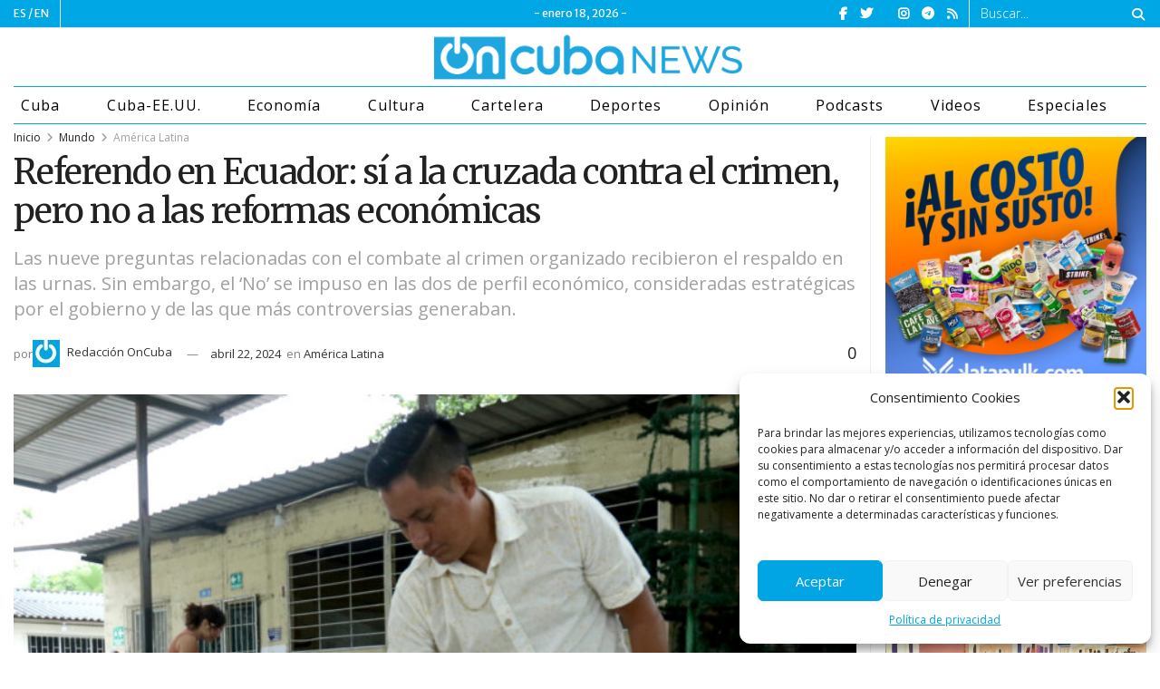

--- FILE ---
content_type: text/html; charset=utf-8
request_url: https://www.google.com/recaptcha/api2/anchor?ar=1&k=6LehXawpAAAAAEfCdhL0uVFB8rYvX45MsmxcpbzF&co=aHR0cHM6Ly9vbmN1YmFuZXdzLmNvbTo0NDM.&hl=en&v=PoyoqOPhxBO7pBk68S4YbpHZ&theme=light&size=normal&anchor-ms=20000&execute-ms=30000&cb=35zeapkkznhj
body_size: 49461
content:
<!DOCTYPE HTML><html dir="ltr" lang="en"><head><meta http-equiv="Content-Type" content="text/html; charset=UTF-8">
<meta http-equiv="X-UA-Compatible" content="IE=edge">
<title>reCAPTCHA</title>
<style type="text/css">
/* cyrillic-ext */
@font-face {
  font-family: 'Roboto';
  font-style: normal;
  font-weight: 400;
  font-stretch: 100%;
  src: url(//fonts.gstatic.com/s/roboto/v48/KFO7CnqEu92Fr1ME7kSn66aGLdTylUAMa3GUBHMdazTgWw.woff2) format('woff2');
  unicode-range: U+0460-052F, U+1C80-1C8A, U+20B4, U+2DE0-2DFF, U+A640-A69F, U+FE2E-FE2F;
}
/* cyrillic */
@font-face {
  font-family: 'Roboto';
  font-style: normal;
  font-weight: 400;
  font-stretch: 100%;
  src: url(//fonts.gstatic.com/s/roboto/v48/KFO7CnqEu92Fr1ME7kSn66aGLdTylUAMa3iUBHMdazTgWw.woff2) format('woff2');
  unicode-range: U+0301, U+0400-045F, U+0490-0491, U+04B0-04B1, U+2116;
}
/* greek-ext */
@font-face {
  font-family: 'Roboto';
  font-style: normal;
  font-weight: 400;
  font-stretch: 100%;
  src: url(//fonts.gstatic.com/s/roboto/v48/KFO7CnqEu92Fr1ME7kSn66aGLdTylUAMa3CUBHMdazTgWw.woff2) format('woff2');
  unicode-range: U+1F00-1FFF;
}
/* greek */
@font-face {
  font-family: 'Roboto';
  font-style: normal;
  font-weight: 400;
  font-stretch: 100%;
  src: url(//fonts.gstatic.com/s/roboto/v48/KFO7CnqEu92Fr1ME7kSn66aGLdTylUAMa3-UBHMdazTgWw.woff2) format('woff2');
  unicode-range: U+0370-0377, U+037A-037F, U+0384-038A, U+038C, U+038E-03A1, U+03A3-03FF;
}
/* math */
@font-face {
  font-family: 'Roboto';
  font-style: normal;
  font-weight: 400;
  font-stretch: 100%;
  src: url(//fonts.gstatic.com/s/roboto/v48/KFO7CnqEu92Fr1ME7kSn66aGLdTylUAMawCUBHMdazTgWw.woff2) format('woff2');
  unicode-range: U+0302-0303, U+0305, U+0307-0308, U+0310, U+0312, U+0315, U+031A, U+0326-0327, U+032C, U+032F-0330, U+0332-0333, U+0338, U+033A, U+0346, U+034D, U+0391-03A1, U+03A3-03A9, U+03B1-03C9, U+03D1, U+03D5-03D6, U+03F0-03F1, U+03F4-03F5, U+2016-2017, U+2034-2038, U+203C, U+2040, U+2043, U+2047, U+2050, U+2057, U+205F, U+2070-2071, U+2074-208E, U+2090-209C, U+20D0-20DC, U+20E1, U+20E5-20EF, U+2100-2112, U+2114-2115, U+2117-2121, U+2123-214F, U+2190, U+2192, U+2194-21AE, U+21B0-21E5, U+21F1-21F2, U+21F4-2211, U+2213-2214, U+2216-22FF, U+2308-230B, U+2310, U+2319, U+231C-2321, U+2336-237A, U+237C, U+2395, U+239B-23B7, U+23D0, U+23DC-23E1, U+2474-2475, U+25AF, U+25B3, U+25B7, U+25BD, U+25C1, U+25CA, U+25CC, U+25FB, U+266D-266F, U+27C0-27FF, U+2900-2AFF, U+2B0E-2B11, U+2B30-2B4C, U+2BFE, U+3030, U+FF5B, U+FF5D, U+1D400-1D7FF, U+1EE00-1EEFF;
}
/* symbols */
@font-face {
  font-family: 'Roboto';
  font-style: normal;
  font-weight: 400;
  font-stretch: 100%;
  src: url(//fonts.gstatic.com/s/roboto/v48/KFO7CnqEu92Fr1ME7kSn66aGLdTylUAMaxKUBHMdazTgWw.woff2) format('woff2');
  unicode-range: U+0001-000C, U+000E-001F, U+007F-009F, U+20DD-20E0, U+20E2-20E4, U+2150-218F, U+2190, U+2192, U+2194-2199, U+21AF, U+21E6-21F0, U+21F3, U+2218-2219, U+2299, U+22C4-22C6, U+2300-243F, U+2440-244A, U+2460-24FF, U+25A0-27BF, U+2800-28FF, U+2921-2922, U+2981, U+29BF, U+29EB, U+2B00-2BFF, U+4DC0-4DFF, U+FFF9-FFFB, U+10140-1018E, U+10190-1019C, U+101A0, U+101D0-101FD, U+102E0-102FB, U+10E60-10E7E, U+1D2C0-1D2D3, U+1D2E0-1D37F, U+1F000-1F0FF, U+1F100-1F1AD, U+1F1E6-1F1FF, U+1F30D-1F30F, U+1F315, U+1F31C, U+1F31E, U+1F320-1F32C, U+1F336, U+1F378, U+1F37D, U+1F382, U+1F393-1F39F, U+1F3A7-1F3A8, U+1F3AC-1F3AF, U+1F3C2, U+1F3C4-1F3C6, U+1F3CA-1F3CE, U+1F3D4-1F3E0, U+1F3ED, U+1F3F1-1F3F3, U+1F3F5-1F3F7, U+1F408, U+1F415, U+1F41F, U+1F426, U+1F43F, U+1F441-1F442, U+1F444, U+1F446-1F449, U+1F44C-1F44E, U+1F453, U+1F46A, U+1F47D, U+1F4A3, U+1F4B0, U+1F4B3, U+1F4B9, U+1F4BB, U+1F4BF, U+1F4C8-1F4CB, U+1F4D6, U+1F4DA, U+1F4DF, U+1F4E3-1F4E6, U+1F4EA-1F4ED, U+1F4F7, U+1F4F9-1F4FB, U+1F4FD-1F4FE, U+1F503, U+1F507-1F50B, U+1F50D, U+1F512-1F513, U+1F53E-1F54A, U+1F54F-1F5FA, U+1F610, U+1F650-1F67F, U+1F687, U+1F68D, U+1F691, U+1F694, U+1F698, U+1F6AD, U+1F6B2, U+1F6B9-1F6BA, U+1F6BC, U+1F6C6-1F6CF, U+1F6D3-1F6D7, U+1F6E0-1F6EA, U+1F6F0-1F6F3, U+1F6F7-1F6FC, U+1F700-1F7FF, U+1F800-1F80B, U+1F810-1F847, U+1F850-1F859, U+1F860-1F887, U+1F890-1F8AD, U+1F8B0-1F8BB, U+1F8C0-1F8C1, U+1F900-1F90B, U+1F93B, U+1F946, U+1F984, U+1F996, U+1F9E9, U+1FA00-1FA6F, U+1FA70-1FA7C, U+1FA80-1FA89, U+1FA8F-1FAC6, U+1FACE-1FADC, U+1FADF-1FAE9, U+1FAF0-1FAF8, U+1FB00-1FBFF;
}
/* vietnamese */
@font-face {
  font-family: 'Roboto';
  font-style: normal;
  font-weight: 400;
  font-stretch: 100%;
  src: url(//fonts.gstatic.com/s/roboto/v48/KFO7CnqEu92Fr1ME7kSn66aGLdTylUAMa3OUBHMdazTgWw.woff2) format('woff2');
  unicode-range: U+0102-0103, U+0110-0111, U+0128-0129, U+0168-0169, U+01A0-01A1, U+01AF-01B0, U+0300-0301, U+0303-0304, U+0308-0309, U+0323, U+0329, U+1EA0-1EF9, U+20AB;
}
/* latin-ext */
@font-face {
  font-family: 'Roboto';
  font-style: normal;
  font-weight: 400;
  font-stretch: 100%;
  src: url(//fonts.gstatic.com/s/roboto/v48/KFO7CnqEu92Fr1ME7kSn66aGLdTylUAMa3KUBHMdazTgWw.woff2) format('woff2');
  unicode-range: U+0100-02BA, U+02BD-02C5, U+02C7-02CC, U+02CE-02D7, U+02DD-02FF, U+0304, U+0308, U+0329, U+1D00-1DBF, U+1E00-1E9F, U+1EF2-1EFF, U+2020, U+20A0-20AB, U+20AD-20C0, U+2113, U+2C60-2C7F, U+A720-A7FF;
}
/* latin */
@font-face {
  font-family: 'Roboto';
  font-style: normal;
  font-weight: 400;
  font-stretch: 100%;
  src: url(//fonts.gstatic.com/s/roboto/v48/KFO7CnqEu92Fr1ME7kSn66aGLdTylUAMa3yUBHMdazQ.woff2) format('woff2');
  unicode-range: U+0000-00FF, U+0131, U+0152-0153, U+02BB-02BC, U+02C6, U+02DA, U+02DC, U+0304, U+0308, U+0329, U+2000-206F, U+20AC, U+2122, U+2191, U+2193, U+2212, U+2215, U+FEFF, U+FFFD;
}
/* cyrillic-ext */
@font-face {
  font-family: 'Roboto';
  font-style: normal;
  font-weight: 500;
  font-stretch: 100%;
  src: url(//fonts.gstatic.com/s/roboto/v48/KFO7CnqEu92Fr1ME7kSn66aGLdTylUAMa3GUBHMdazTgWw.woff2) format('woff2');
  unicode-range: U+0460-052F, U+1C80-1C8A, U+20B4, U+2DE0-2DFF, U+A640-A69F, U+FE2E-FE2F;
}
/* cyrillic */
@font-face {
  font-family: 'Roboto';
  font-style: normal;
  font-weight: 500;
  font-stretch: 100%;
  src: url(//fonts.gstatic.com/s/roboto/v48/KFO7CnqEu92Fr1ME7kSn66aGLdTylUAMa3iUBHMdazTgWw.woff2) format('woff2');
  unicode-range: U+0301, U+0400-045F, U+0490-0491, U+04B0-04B1, U+2116;
}
/* greek-ext */
@font-face {
  font-family: 'Roboto';
  font-style: normal;
  font-weight: 500;
  font-stretch: 100%;
  src: url(//fonts.gstatic.com/s/roboto/v48/KFO7CnqEu92Fr1ME7kSn66aGLdTylUAMa3CUBHMdazTgWw.woff2) format('woff2');
  unicode-range: U+1F00-1FFF;
}
/* greek */
@font-face {
  font-family: 'Roboto';
  font-style: normal;
  font-weight: 500;
  font-stretch: 100%;
  src: url(//fonts.gstatic.com/s/roboto/v48/KFO7CnqEu92Fr1ME7kSn66aGLdTylUAMa3-UBHMdazTgWw.woff2) format('woff2');
  unicode-range: U+0370-0377, U+037A-037F, U+0384-038A, U+038C, U+038E-03A1, U+03A3-03FF;
}
/* math */
@font-face {
  font-family: 'Roboto';
  font-style: normal;
  font-weight: 500;
  font-stretch: 100%;
  src: url(//fonts.gstatic.com/s/roboto/v48/KFO7CnqEu92Fr1ME7kSn66aGLdTylUAMawCUBHMdazTgWw.woff2) format('woff2');
  unicode-range: U+0302-0303, U+0305, U+0307-0308, U+0310, U+0312, U+0315, U+031A, U+0326-0327, U+032C, U+032F-0330, U+0332-0333, U+0338, U+033A, U+0346, U+034D, U+0391-03A1, U+03A3-03A9, U+03B1-03C9, U+03D1, U+03D5-03D6, U+03F0-03F1, U+03F4-03F5, U+2016-2017, U+2034-2038, U+203C, U+2040, U+2043, U+2047, U+2050, U+2057, U+205F, U+2070-2071, U+2074-208E, U+2090-209C, U+20D0-20DC, U+20E1, U+20E5-20EF, U+2100-2112, U+2114-2115, U+2117-2121, U+2123-214F, U+2190, U+2192, U+2194-21AE, U+21B0-21E5, U+21F1-21F2, U+21F4-2211, U+2213-2214, U+2216-22FF, U+2308-230B, U+2310, U+2319, U+231C-2321, U+2336-237A, U+237C, U+2395, U+239B-23B7, U+23D0, U+23DC-23E1, U+2474-2475, U+25AF, U+25B3, U+25B7, U+25BD, U+25C1, U+25CA, U+25CC, U+25FB, U+266D-266F, U+27C0-27FF, U+2900-2AFF, U+2B0E-2B11, U+2B30-2B4C, U+2BFE, U+3030, U+FF5B, U+FF5D, U+1D400-1D7FF, U+1EE00-1EEFF;
}
/* symbols */
@font-face {
  font-family: 'Roboto';
  font-style: normal;
  font-weight: 500;
  font-stretch: 100%;
  src: url(//fonts.gstatic.com/s/roboto/v48/KFO7CnqEu92Fr1ME7kSn66aGLdTylUAMaxKUBHMdazTgWw.woff2) format('woff2');
  unicode-range: U+0001-000C, U+000E-001F, U+007F-009F, U+20DD-20E0, U+20E2-20E4, U+2150-218F, U+2190, U+2192, U+2194-2199, U+21AF, U+21E6-21F0, U+21F3, U+2218-2219, U+2299, U+22C4-22C6, U+2300-243F, U+2440-244A, U+2460-24FF, U+25A0-27BF, U+2800-28FF, U+2921-2922, U+2981, U+29BF, U+29EB, U+2B00-2BFF, U+4DC0-4DFF, U+FFF9-FFFB, U+10140-1018E, U+10190-1019C, U+101A0, U+101D0-101FD, U+102E0-102FB, U+10E60-10E7E, U+1D2C0-1D2D3, U+1D2E0-1D37F, U+1F000-1F0FF, U+1F100-1F1AD, U+1F1E6-1F1FF, U+1F30D-1F30F, U+1F315, U+1F31C, U+1F31E, U+1F320-1F32C, U+1F336, U+1F378, U+1F37D, U+1F382, U+1F393-1F39F, U+1F3A7-1F3A8, U+1F3AC-1F3AF, U+1F3C2, U+1F3C4-1F3C6, U+1F3CA-1F3CE, U+1F3D4-1F3E0, U+1F3ED, U+1F3F1-1F3F3, U+1F3F5-1F3F7, U+1F408, U+1F415, U+1F41F, U+1F426, U+1F43F, U+1F441-1F442, U+1F444, U+1F446-1F449, U+1F44C-1F44E, U+1F453, U+1F46A, U+1F47D, U+1F4A3, U+1F4B0, U+1F4B3, U+1F4B9, U+1F4BB, U+1F4BF, U+1F4C8-1F4CB, U+1F4D6, U+1F4DA, U+1F4DF, U+1F4E3-1F4E6, U+1F4EA-1F4ED, U+1F4F7, U+1F4F9-1F4FB, U+1F4FD-1F4FE, U+1F503, U+1F507-1F50B, U+1F50D, U+1F512-1F513, U+1F53E-1F54A, U+1F54F-1F5FA, U+1F610, U+1F650-1F67F, U+1F687, U+1F68D, U+1F691, U+1F694, U+1F698, U+1F6AD, U+1F6B2, U+1F6B9-1F6BA, U+1F6BC, U+1F6C6-1F6CF, U+1F6D3-1F6D7, U+1F6E0-1F6EA, U+1F6F0-1F6F3, U+1F6F7-1F6FC, U+1F700-1F7FF, U+1F800-1F80B, U+1F810-1F847, U+1F850-1F859, U+1F860-1F887, U+1F890-1F8AD, U+1F8B0-1F8BB, U+1F8C0-1F8C1, U+1F900-1F90B, U+1F93B, U+1F946, U+1F984, U+1F996, U+1F9E9, U+1FA00-1FA6F, U+1FA70-1FA7C, U+1FA80-1FA89, U+1FA8F-1FAC6, U+1FACE-1FADC, U+1FADF-1FAE9, U+1FAF0-1FAF8, U+1FB00-1FBFF;
}
/* vietnamese */
@font-face {
  font-family: 'Roboto';
  font-style: normal;
  font-weight: 500;
  font-stretch: 100%;
  src: url(//fonts.gstatic.com/s/roboto/v48/KFO7CnqEu92Fr1ME7kSn66aGLdTylUAMa3OUBHMdazTgWw.woff2) format('woff2');
  unicode-range: U+0102-0103, U+0110-0111, U+0128-0129, U+0168-0169, U+01A0-01A1, U+01AF-01B0, U+0300-0301, U+0303-0304, U+0308-0309, U+0323, U+0329, U+1EA0-1EF9, U+20AB;
}
/* latin-ext */
@font-face {
  font-family: 'Roboto';
  font-style: normal;
  font-weight: 500;
  font-stretch: 100%;
  src: url(//fonts.gstatic.com/s/roboto/v48/KFO7CnqEu92Fr1ME7kSn66aGLdTylUAMa3KUBHMdazTgWw.woff2) format('woff2');
  unicode-range: U+0100-02BA, U+02BD-02C5, U+02C7-02CC, U+02CE-02D7, U+02DD-02FF, U+0304, U+0308, U+0329, U+1D00-1DBF, U+1E00-1E9F, U+1EF2-1EFF, U+2020, U+20A0-20AB, U+20AD-20C0, U+2113, U+2C60-2C7F, U+A720-A7FF;
}
/* latin */
@font-face {
  font-family: 'Roboto';
  font-style: normal;
  font-weight: 500;
  font-stretch: 100%;
  src: url(//fonts.gstatic.com/s/roboto/v48/KFO7CnqEu92Fr1ME7kSn66aGLdTylUAMa3yUBHMdazQ.woff2) format('woff2');
  unicode-range: U+0000-00FF, U+0131, U+0152-0153, U+02BB-02BC, U+02C6, U+02DA, U+02DC, U+0304, U+0308, U+0329, U+2000-206F, U+20AC, U+2122, U+2191, U+2193, U+2212, U+2215, U+FEFF, U+FFFD;
}
/* cyrillic-ext */
@font-face {
  font-family: 'Roboto';
  font-style: normal;
  font-weight: 900;
  font-stretch: 100%;
  src: url(//fonts.gstatic.com/s/roboto/v48/KFO7CnqEu92Fr1ME7kSn66aGLdTylUAMa3GUBHMdazTgWw.woff2) format('woff2');
  unicode-range: U+0460-052F, U+1C80-1C8A, U+20B4, U+2DE0-2DFF, U+A640-A69F, U+FE2E-FE2F;
}
/* cyrillic */
@font-face {
  font-family: 'Roboto';
  font-style: normal;
  font-weight: 900;
  font-stretch: 100%;
  src: url(//fonts.gstatic.com/s/roboto/v48/KFO7CnqEu92Fr1ME7kSn66aGLdTylUAMa3iUBHMdazTgWw.woff2) format('woff2');
  unicode-range: U+0301, U+0400-045F, U+0490-0491, U+04B0-04B1, U+2116;
}
/* greek-ext */
@font-face {
  font-family: 'Roboto';
  font-style: normal;
  font-weight: 900;
  font-stretch: 100%;
  src: url(//fonts.gstatic.com/s/roboto/v48/KFO7CnqEu92Fr1ME7kSn66aGLdTylUAMa3CUBHMdazTgWw.woff2) format('woff2');
  unicode-range: U+1F00-1FFF;
}
/* greek */
@font-face {
  font-family: 'Roboto';
  font-style: normal;
  font-weight: 900;
  font-stretch: 100%;
  src: url(//fonts.gstatic.com/s/roboto/v48/KFO7CnqEu92Fr1ME7kSn66aGLdTylUAMa3-UBHMdazTgWw.woff2) format('woff2');
  unicode-range: U+0370-0377, U+037A-037F, U+0384-038A, U+038C, U+038E-03A1, U+03A3-03FF;
}
/* math */
@font-face {
  font-family: 'Roboto';
  font-style: normal;
  font-weight: 900;
  font-stretch: 100%;
  src: url(//fonts.gstatic.com/s/roboto/v48/KFO7CnqEu92Fr1ME7kSn66aGLdTylUAMawCUBHMdazTgWw.woff2) format('woff2');
  unicode-range: U+0302-0303, U+0305, U+0307-0308, U+0310, U+0312, U+0315, U+031A, U+0326-0327, U+032C, U+032F-0330, U+0332-0333, U+0338, U+033A, U+0346, U+034D, U+0391-03A1, U+03A3-03A9, U+03B1-03C9, U+03D1, U+03D5-03D6, U+03F0-03F1, U+03F4-03F5, U+2016-2017, U+2034-2038, U+203C, U+2040, U+2043, U+2047, U+2050, U+2057, U+205F, U+2070-2071, U+2074-208E, U+2090-209C, U+20D0-20DC, U+20E1, U+20E5-20EF, U+2100-2112, U+2114-2115, U+2117-2121, U+2123-214F, U+2190, U+2192, U+2194-21AE, U+21B0-21E5, U+21F1-21F2, U+21F4-2211, U+2213-2214, U+2216-22FF, U+2308-230B, U+2310, U+2319, U+231C-2321, U+2336-237A, U+237C, U+2395, U+239B-23B7, U+23D0, U+23DC-23E1, U+2474-2475, U+25AF, U+25B3, U+25B7, U+25BD, U+25C1, U+25CA, U+25CC, U+25FB, U+266D-266F, U+27C0-27FF, U+2900-2AFF, U+2B0E-2B11, U+2B30-2B4C, U+2BFE, U+3030, U+FF5B, U+FF5D, U+1D400-1D7FF, U+1EE00-1EEFF;
}
/* symbols */
@font-face {
  font-family: 'Roboto';
  font-style: normal;
  font-weight: 900;
  font-stretch: 100%;
  src: url(//fonts.gstatic.com/s/roboto/v48/KFO7CnqEu92Fr1ME7kSn66aGLdTylUAMaxKUBHMdazTgWw.woff2) format('woff2');
  unicode-range: U+0001-000C, U+000E-001F, U+007F-009F, U+20DD-20E0, U+20E2-20E4, U+2150-218F, U+2190, U+2192, U+2194-2199, U+21AF, U+21E6-21F0, U+21F3, U+2218-2219, U+2299, U+22C4-22C6, U+2300-243F, U+2440-244A, U+2460-24FF, U+25A0-27BF, U+2800-28FF, U+2921-2922, U+2981, U+29BF, U+29EB, U+2B00-2BFF, U+4DC0-4DFF, U+FFF9-FFFB, U+10140-1018E, U+10190-1019C, U+101A0, U+101D0-101FD, U+102E0-102FB, U+10E60-10E7E, U+1D2C0-1D2D3, U+1D2E0-1D37F, U+1F000-1F0FF, U+1F100-1F1AD, U+1F1E6-1F1FF, U+1F30D-1F30F, U+1F315, U+1F31C, U+1F31E, U+1F320-1F32C, U+1F336, U+1F378, U+1F37D, U+1F382, U+1F393-1F39F, U+1F3A7-1F3A8, U+1F3AC-1F3AF, U+1F3C2, U+1F3C4-1F3C6, U+1F3CA-1F3CE, U+1F3D4-1F3E0, U+1F3ED, U+1F3F1-1F3F3, U+1F3F5-1F3F7, U+1F408, U+1F415, U+1F41F, U+1F426, U+1F43F, U+1F441-1F442, U+1F444, U+1F446-1F449, U+1F44C-1F44E, U+1F453, U+1F46A, U+1F47D, U+1F4A3, U+1F4B0, U+1F4B3, U+1F4B9, U+1F4BB, U+1F4BF, U+1F4C8-1F4CB, U+1F4D6, U+1F4DA, U+1F4DF, U+1F4E3-1F4E6, U+1F4EA-1F4ED, U+1F4F7, U+1F4F9-1F4FB, U+1F4FD-1F4FE, U+1F503, U+1F507-1F50B, U+1F50D, U+1F512-1F513, U+1F53E-1F54A, U+1F54F-1F5FA, U+1F610, U+1F650-1F67F, U+1F687, U+1F68D, U+1F691, U+1F694, U+1F698, U+1F6AD, U+1F6B2, U+1F6B9-1F6BA, U+1F6BC, U+1F6C6-1F6CF, U+1F6D3-1F6D7, U+1F6E0-1F6EA, U+1F6F0-1F6F3, U+1F6F7-1F6FC, U+1F700-1F7FF, U+1F800-1F80B, U+1F810-1F847, U+1F850-1F859, U+1F860-1F887, U+1F890-1F8AD, U+1F8B0-1F8BB, U+1F8C0-1F8C1, U+1F900-1F90B, U+1F93B, U+1F946, U+1F984, U+1F996, U+1F9E9, U+1FA00-1FA6F, U+1FA70-1FA7C, U+1FA80-1FA89, U+1FA8F-1FAC6, U+1FACE-1FADC, U+1FADF-1FAE9, U+1FAF0-1FAF8, U+1FB00-1FBFF;
}
/* vietnamese */
@font-face {
  font-family: 'Roboto';
  font-style: normal;
  font-weight: 900;
  font-stretch: 100%;
  src: url(//fonts.gstatic.com/s/roboto/v48/KFO7CnqEu92Fr1ME7kSn66aGLdTylUAMa3OUBHMdazTgWw.woff2) format('woff2');
  unicode-range: U+0102-0103, U+0110-0111, U+0128-0129, U+0168-0169, U+01A0-01A1, U+01AF-01B0, U+0300-0301, U+0303-0304, U+0308-0309, U+0323, U+0329, U+1EA0-1EF9, U+20AB;
}
/* latin-ext */
@font-face {
  font-family: 'Roboto';
  font-style: normal;
  font-weight: 900;
  font-stretch: 100%;
  src: url(//fonts.gstatic.com/s/roboto/v48/KFO7CnqEu92Fr1ME7kSn66aGLdTylUAMa3KUBHMdazTgWw.woff2) format('woff2');
  unicode-range: U+0100-02BA, U+02BD-02C5, U+02C7-02CC, U+02CE-02D7, U+02DD-02FF, U+0304, U+0308, U+0329, U+1D00-1DBF, U+1E00-1E9F, U+1EF2-1EFF, U+2020, U+20A0-20AB, U+20AD-20C0, U+2113, U+2C60-2C7F, U+A720-A7FF;
}
/* latin */
@font-face {
  font-family: 'Roboto';
  font-style: normal;
  font-weight: 900;
  font-stretch: 100%;
  src: url(//fonts.gstatic.com/s/roboto/v48/KFO7CnqEu92Fr1ME7kSn66aGLdTylUAMa3yUBHMdazQ.woff2) format('woff2');
  unicode-range: U+0000-00FF, U+0131, U+0152-0153, U+02BB-02BC, U+02C6, U+02DA, U+02DC, U+0304, U+0308, U+0329, U+2000-206F, U+20AC, U+2122, U+2191, U+2193, U+2212, U+2215, U+FEFF, U+FFFD;
}

</style>
<link rel="stylesheet" type="text/css" href="https://www.gstatic.com/recaptcha/releases/PoyoqOPhxBO7pBk68S4YbpHZ/styles__ltr.css">
<script nonce="01CM2wHRsGsftyp7Ax2MEg" type="text/javascript">window['__recaptcha_api'] = 'https://www.google.com/recaptcha/api2/';</script>
<script type="text/javascript" src="https://www.gstatic.com/recaptcha/releases/PoyoqOPhxBO7pBk68S4YbpHZ/recaptcha__en.js" nonce="01CM2wHRsGsftyp7Ax2MEg">
      
    </script></head>
<body><div id="rc-anchor-alert" class="rc-anchor-alert"></div>
<input type="hidden" id="recaptcha-token" value="[base64]">
<script type="text/javascript" nonce="01CM2wHRsGsftyp7Ax2MEg">
      recaptcha.anchor.Main.init("[\x22ainput\x22,[\x22bgdata\x22,\x22\x22,\[base64]/[base64]/bmV3IFpbdF0obVswXSk6Sz09Mj9uZXcgWlt0XShtWzBdLG1bMV0pOks9PTM/bmV3IFpbdF0obVswXSxtWzFdLG1bMl0pOks9PTQ/[base64]/[base64]/[base64]/[base64]/[base64]/[base64]/[base64]/[base64]/[base64]/[base64]/[base64]/[base64]/[base64]/[base64]\\u003d\\u003d\x22,\[base64]\x22,\x22wqrCh13CsCIiSwlswrwaFmEbwpbClsKDwqdYw7hOw6TDisK0wokcw5sSwoPDnQvCuhjCqsKYwqfDqC/CjmrDrcObwoMjwrt9woFXFcOwwo3DoBYwRcKiw7UkbcOvC8OrcsKpUA9vP8KLIMOdZ1keVnlsw7h0w4vDqmYnZcKYP1wHwrFwJlTCqhnDtsO6wq4swqDCvMKkwqvDo3LDrEQlwpIlS8Otw4x/w7nDhMOPJMKbw6XCsxkEw68aP8K2w7EuXW4Nw6LDn8KtHMONw6YwXizCocO0dsK7w7PCiMO7w7tyIsOXwqPCgcKia8K0VyjDusO/wpfCniLDnSvCiMK+wq3CgMOJR8OUwqnCh8OPfETCpnnDsSDDh8Oqwo9+wp/DjyQbw7hPwrpiAcKcwpzCiDfDp8KFAcKWKjJ6AsKOFTXCtsOQHQZpN8KRFsKDw5NIwq/[base64]/w5vCpcOkasKfwqXDsmjDsjrDjcO8UsKjDsK0OABnw6jDlGfDnsOECMOtU8K1IyUbQsOOSsOiehfDnSNhXsK4w4rDocOsw7HCnkccw64Nw6o/w5NiwpfClTbDrSMRw5vDoxXCn8O+QQI+w41Tw6YHwqUrN8KwwrwQH8KrwqfCisKFRMKqVRRDw6DCnMKbPBJSOG/[base64]/[base64]/Dri4wwrEAKsKmNnd6F8K6wpNidcOHw67Dl8OmCXLChMO6w7nCthDDocKLw5fDicKrwowSw6xKc3B8w5rCklpuWsKGw4/Cr8Ogb8OWw5zDk8KCwqVIVGpEEcK/ZMKlwqMAOsOuNcOOFMOQw7/DtxjCoE/Do8KIwrzCmMOdwrhGc8Onw5LDoloACg7ChSIaw4YHwpMAwqTCkFLCrcO7w7PDpBdzwqvCqcO7AQPCksOpwokBw6nCjz0two1KwrcPw6lpw6jDg8O2Y8OvwpIswr9/I8KrHcO+fCrDg1rDusOvb8KiSsOswrN9wqMyN8Olw4F6woxaw4JoX8Kaw4LDpcOne1lew7QYwp/[base64]/[base64]/wrbDimRawoYKJwtxw5UZw4nDucKQw5PDpy5Awq0KPMKmw4APLsKHwq/Co8KBR8Ksw5I+fmE4w5bDjsO3RRjDqcK8w6B9w4PDpHA9woNrQ8KPwoLCusK/[base64]/CmsK9Uyo4PynDhGlifcOYIcKiXFTCiMOMdFd4w5vDs8Ofw6rDgWfDsMKvdHQuwqV6wpvCm2rDvMKmw53Cp8KYwp3DoMKtw69/a8KXG0Viwp0AaGtHw6gWwojCo8Osw7NlL8K2UMKAX8KAAxnDlmvDuyt+w7vCiMOKPSthYDnDsBI8fErCrsKjHEvDrAzChmzCtHZew7NsT2zCjMOTbMOew6fCuMK6wobChkcsd8KNZQzDvMOkwq/CkTTCoV7CicO6VcOES8KEw4l6wqLCsxVNGXVgw61OwrpVCFdQfXB5w60Iw4dZw4nDh3YnGFbCocKCw7ldw7xFw6fCjMKWwoHDmcKeb8O6cA1Ww7ZGwq0QwrsTw78lwoDDnnzCllLClsOkw4ZMGmdgwq/[base64]/JMOTw5LCrTYZwpDCk3LDqH45CFTDu1Q1wqUHEsOVw6Ayw7JSwrA+w4Yaw5ZPHMKBw64PwpDDnxc+NwrCi8KaWcOWDMOcw6UkNsOsSQPCincVw6rCsBvDsXpjwpF1w4sxGz8VFgTChhbDtcOWWsOich/[base64]/dk7DvCjDlwnDtW3DsCnChMOWw7hQw6Fdw5XCtMOYwrnCmS1nw4oNXcKqwoLDjsOpwo7CiRA3QsKOW8K4w48yIifDr8OtwoY3M8KzUcOBGGDDpsKHw4xKOE9RQR3CjC/[base64]/PF/DksOUP8KBe8KtfcO7QMKTQMOyWiBSFcKcf8KyU2EKw6vDmRbCiFbDmznCk2zCglN6w5t3HsOCdSISwo/Cu3V2TmDDsQUMw7XCiU7DosKDwrjCvHsOw4XCqSEVwpjDvcOfwoHDq8KzDVPCkMK0FB8ewpsEwq5HwoLDpWbCsQnDqnxMQMKcw5gSL8KOwqY3WGnDiMOKbiV4N8KNw6TDqhrChBAcBFdXw5bCrcOwQ8KEw4VkwqNEwoQjw5sycsKEw4zDiMOtIA/DtsOnw4PCuMObNHvCksKGwqPCtmDDo3jDhcOTYgINasK8w6dkwo3DgHPDkcKdDcKBdzjDg2/DpsKGAcOFJmMVw6ARXsONwpEpJ8OQKhkNwqHCvcOBw6ddwoUcSVzDvXUMwpTDhcKXwoTDqMKDw6t/[base64]/CoMKVwpHChMOcIMOEwoMvLsOEwqPCgcOpw4cxO8OXVMKdc0bClsKWwqJ9wrp/[base64]/DosOLw4zCgAfDtMKQacKjWsKwwrZSwrQDwozDrQPCnyjCm8KEw5U4VTRmZsKSwonDn17CjMK/DCrDnCELwoTCosOtwpQewrfCisKQwqTDkTzDpW4mf3zCkgcNIMKWTsO/w7MST8KgaMOyWWI6w7bCssOUcB/[base64]/[base64]/CssOmw4XDqMOgIMKUVl7DvsKyZU04w6/DrznChsKIKMKnwpZww5PCjsOYw4F/[base64]/CusK5bE5aCnbCplzCosOuQ8KEYsKwCg7CisKZU8KkRsKkVMOtw4HDp3jDp3wvNcOJwpPCtkTDigtMw7TDqcOFw4DDq8OnKALDhMOJwrAQwoHCvMOzw4TCq2TDssKKw6/DlgDDtcOowqXComzCmcK/[base64]/Dg8KkAQzChVRAITbCi2XDjcKoA1LCi2UQwo/CrMOjw4TDjynDl3Zzw6fCpMObw7xmw4HChsKgZ8O6JMOcw4zCkcOrSjofLh/DncOYBsKyw5cNO8KGHmHDgMOPB8KkcjbDiVzCn8Oew5zCi2DClMK1IsO9w77DvgoZFW7CqC0uwpfDn8KJfMOLesKXGsOtwr7DunjCqcOvwrnCt8KWAmxkwpLCtcONwrPDjQUuQMKyw5nCvBJZwo/[base64]/DmsOAw4bDpMO+H2YBw4EuHjPDlmjDj8OdNsKywozDuzvDnMOJw69Lw7Q4wqxuwpR3w6nCpCZSw68yaxJUwpvDhcKgw5jDq8KlwrPCgMKdw541Gm0cFsOWwq0pdhQpEDIGMWbDpsOxwrsfJcOow4kjdMOHamjCvUPDkMKFwqHCpARDw6nDoBR6IcOKw5/DiXN+KMKeZy7DhMKtwqrCtMOlOcOxU8O5wrXCr0XDtCtqNRnDisKcVMK3w6jCuV/DrMKqw5tawqzCl23CpmfClsOaXcO6w6M+VMOcw7DDv8KKw79Xw7XCuljDsFkyUiFiBEkwYsOJU3bCjSHDiMOFwqjDnsO2w6YOw67DtCI1wqRkwpTDqcKySyUxI8KJWsKBH8KOwpXDm8Kdw77CuWLClT1rFMKvFcK0V8ODGMOpwpzChi4Swo3DkEI4wqxuw54yw5/DhcKkwr3Dj0vCqlrDmcOeFzbDhD7ChcOOI2FawrNqw5nCoMOuw6VDWBfCkMOfBGNTEV0TKcOwwpN0wo99Ih4Gw7J0wq3ChcOnw7rDisOUwpdMS8OewpcCwrDCu8KDw5AkTMKodgbCj8KVwpJ5dsOCw6zCqsO/LsKRwrtVwqtIwqlyw4fDssKBw5t5w6jCjmLCjWR6w4DCuXDCtxk8CizCoSLDg8O+w4bDqinCqMKrwpLCvmXDj8K6c8KIw43Dj8OPOQs9wpbDuMOodn7DrkUyw4/DgQQgwoQtcC7CqT1nw7VOFQbDvRHDl1PCsBtPIkQ0MsO9w5VQIMKgFzDDicO0wpDDo8OXSsOvN8K5wqrCnj/Dj8OANjcOwrHCrALDpsKyT8OIAsOHwrHDrMODLsOJw6/DgsOsMsKUw4nCgMONwoLCvcOZADcaw6LDrDzDl8KCw45bbcKhw61XYcOzBMOWHS/CtsOfRMOyaMKswpsRQsKRwqTDnG8mwpUXFW0wCsOzSAvCokc5L8ODQ8K7w6rDiAHCp23DiUw1w4TCv0c3wqDCsTorFRnDpsKPw6Akw5dtFDjClGdcwpXCqXAOFmfDvMO/w7/Dmm1iZsKKw4MWw5/CnMKDwojDtMOKOcKRwrkFesOvUsKDTcKZA2sOwo3Cl8K/PMKdWgJdJsOrGnPDq8Oyw5ZldifDklvCswDCv8OHw7nCsxzCmg7CocOQwqkNw7xEwrYBwpfDp8KrwrnDoWFQw454cS7DmMKbwod3eU0eZkd8TCXDkMKTTAg4JBlmTsO0HMOyIcKeWR/[base64]/CljjCrsOXwpJADHlQwqchUELChBbCtcKncRoEwoDDsEd+MlM+Kh8wYU/DrRViwoIBw5ZEcsOEw7ArL8KYXMKOw5d8w4gBIA1mw7vDmG5Mw6BbIMO7w7QSwobDuVDCkT8mdMOsw5Bqwp5UQsKbwoHDkmzDp1DDlsOMw4/Du39rYT5qwpHDhSEww43Csx/CiEXCtxF+wpZedsORw64LwoIHw6ciO8O6w4vChsKDwptYbEvCgcOXITZfGcK7UsK/Il7Dp8KkCcKCCCosJcKqSSDCsMOyw53Du8OCKybDsMOLw6TDjcKRMB8mwp7CnErCmnRvw4EnHcKuw7siw6EPUsKPw5TCrgnClScVwoTCqMOWRg3DjcOJw6k2PsOtPBPDjAjDjcOWw4PDvzrCo8ONRQLDnWfDjAN/L8K4w6sXwrEKw7gkw5giwrp6PiJICwERW8O1wr/DiMKzewnCjmDCtsKlw6xIw67CqMKxARnCvVhzXMOHL8OsFi/CtgIWPcKpDh/Cr0fDlXkrwqFmVXjDoSdmw506fgfCq3PDhcKwZCzDkmrDuGDDu8OLFmguCzdnw7Vsw5MQwql/[base64]/Dp8KsbTo8I8OPPcKow53Cp1TDv8OmF8Omw4lFwpXCn8Kdw6fCoFTDrHbDhsOow4HCjnPCvVbCiMKrw6c+w7k5w71GCDE1w4zCgsKswosMwqHDp8KhXMOlwpwWAMOCw6M1FFbCgFd6w5p/[base64]/[base64]/DrMKlwojChVLDscK8w7jDnWbDocO4w7bCrgsBw6U6w4hCw48VWHc9G8KIwrAqwrrDjMK8wqrDq8K0QQnCjcK3ficNQsOne8O9DcKKw7tgTcKOwokEUgTDn8Khw7HCqmcPw5fDpCLDmirCmxovPGJRwqTCmm3CosK9AMO9w48/U8O4P8OUw4DCu2lCFVkPNcOgw7sVwptLwoh5w7rDhyXCl8Okw4MWw7DCuxsaw7UwLcORA2zDv8Kow6XDtx7Ch8KFwo3CkTpRw5pKwqsVwoRVw686LsOcMkTDvkXDusOnIHrClcKFwqbCuMOwIw9Vw6DDrytPSw/Dq2HDvXoOwqtMwobDuMOeBw9Awr4XSsOXHzPDj11BM8KdwoPDjg/Ci8KJwo4IZzrDtVRZQCjCqnYSw5HDhzd3w5XCq8K4Q23Cu8OPw7rDtQ9cCHgbwp58HV7CtTIfwrHDkcKAwqjDjzXCqsOca1fClEzCgmFjDFoTw7ILScOSCMKDw6/DuS7DnHPDv3RQUSE/wpUhUsKowoZlw5EBQHVtEMOTP3bDo8OPQXMowo7DuEPCm0/DnxjCg1h1ZEINw7YRw4/[base64]/Do8OCWEszSMKOwrnCn3drwo3DgsOKwrXDnsKQOTHCrEIZdzVMKS7Cm3HDilnDqgFlw7dKw4nDisOban83w5fDqcOdw4IofHjCnsK/UMOoEMOrMsK4wpViG0M5wox3w6zDnBzDr8KEc8OXwrzDtcKXwo7CjQ18NH1yw4xTIMKSw7k2ISfDvALCnsOow5jDn8Kqw5fCmcOkDlrDqcKawp/CkljDu8OgHmrCm8OAwoDDkl7CszsTwps/[base64]/DgCnDsUTCpMKjw75vwrYWbsKawrrDqsO5DsO6ZMKowrTCjnYuwpMWDyETw6w9wrYOwq8rSy4FwobDhCsPJsKnwodGwrjDigbCsRpidWbDh3zCvsOPwqBdwqDCsjHDt8OWwonCgcKKRg4IwqLCjsKiSsOXw5zChDTCqyzDicKKw43DmsK7DkjDljvCo2/DjMKAHMO/ehlOUUoGwrnCjghAwr/Dl8ORYMOkw4PDslN6w5tWdcKJwqsAOykQAivClkPCmEMyY8Oiw6tjQsO0wp0oVwPClykhw47DqsKuCMKhVcK/B8OGwrTCoMO+w45gwp1iY8OUMmbDmFV2w5fDsCnDii8Pw4QbMsKvwpFEwqHDscO+woZ3QhkuwpXCsMOfKVTCp8KSZ8Kpw749w5A+UcOfX8OVBcKvw74Gf8O1Xh/CiyAKVHV4w4PDtTVewoHDs8KaRcKzX8OLw7HDoMOUPV/Dr8OBOyRqw4/CmsK1b8KbeizDl8KdZ3DDvMKPwqw+wpA3wpbDqcK1ckEqJMOacHDCqklAXsK6TyjDsMOUwq5EOBbCnH/DqVrCvS/CqQAmwoEHwpbCgyLDvgRZUcO2RQwbwr/CgsKcOHbCshLCvcOCw6c6wqQOw6wXQQ/CqWDCjsKZw45twqY8Z1t4w48Gf8OjXsOsWMOpwqt2w7fDgCEnw6bCj8OyYxrCrMO1w5h4wpHDjcKiC8OBdn/ChgPDmBnCn0TCtVrDmVtOwoxkwqjDl8OHwrYLwoU3bsOGJDgYw7LDssOSw5XCojF4w74Vw5HCi8Olw4J/bwLCmcK7bMOzw4EKw5PCjcKWNMKwAFN/[base64]/D8K8VsOoesKuw7kGWsKNMC8bO8OmHynDkMOHw4tfIsOmPwbDlsKOwp7DjcKwwrhjd3N2ExAYwq/CpDkbwqsCaFHDljjDmMKpEcOFw4jDlThLbmXCv3zDhmvDi8OPMsK1w4TCuyfCp37Co8KISm8qYcKBJ8KhSkY4ET1nwqbCuWFdw5XCoMONwoIXw6HCh8Kmw7oNEXQSMsOuw7TDrBI6F8O/WW0kCS4jw71ICcK2wqrDvz5DPktxF8Odwq0SwqQTwoPCgcOLw7UAVsKEdcOcATTDjMOEw4Z1eMK/LTZKS8OTDyvDswwpw4s8D8O/RsO0wrxERAxOasKMHlTDoDJ0QXHCiFrCqBo3SMO8w4jCnsKXcQAywqIRwoBlw5l9exYUwo0wwq/CvSDDs8O1PU0TMMOMPR0Jwo4le1IhFwZFaAtZKcK5T8O4YcOaHR/CvwrDqVZGwqQSCywrwqzDvcKzw7jDucKIV0DDnyBbwppZw4F4UMKDTW7DvE82b8O3CMK4w4nDvMKcCnxPMsO4B0J9w4vCr1gpP1BWZG5xY1MDRsK8c8KqwoEJNcO+D8OCHsKPA8O2DMOmZMKLM8KZw4gswoc/YsOyw4Zodg4eAXl7IcKrYDBRU2NqwofDkcOmw499w70/w6UYwrJTGiN+d13DqsKXw70+WWzCjMO8RMO9w7PDnMO4WMKxQx7CjxbCnw0SwoXCtsOydy/Cu8O+ZcKtwoEuw6XDhSETw6ltK2IMw7rDp2PCrcOYEMOAw6/DoMOBwoXCiBLDh8KedsOcwpEfwpDDoMKjw7zCm8KqYcKCXHRwS8KxOCnDr0nDmsKkMcO1wrTDlMO6IwY0woLDnMOIwqoGw5vClhnDjcOFw47Dk8OEw5fDrcKgwp0WC3lvBC3DiW8Aw4QmwrFxKlQDY0rDhcKAw6DDo33CqcOWDAzChzvCnsK/NMOWUWPCgcOlCcKAwqBCK19nRMKSwrBzw5nCtBBewp/ChMKcH8KWwq8ww6MfDsOPDA/Di8K0PMKbZiJzwpzCjcONLsKew5QHwpl4UD9Cw47DiAgZF8K/D8KHT0UZw6sSw6LCk8OAIsOKw4BGHsOGKMKdcBV4wobDmsKVB8KbJsKJVMOMScOzYMKzEX8AOsKxwoICw6rDncK1w65VfSTCqMOXw4PCnDFXECI8wpDDgG4Cw5fDjkbDlMKEwqYZcyXCusK/KRrDlcOERVHClTjCo0RgTcO7wpLDo8KNwq0OKcKoeMOiw483w5TDnX5lWcKSWsOBTykJw5fDkXdUwqs9J8KefMOMREnDqGdyT8OSw7bCojLCrsOLRsKKXnI2I281w7V5CwXDr2MJw7PDoVnCt2Z7FDXDhibDlMOlw4Ubwp/[base64]/DqWHDk14Zw4grwr/Dq8KEw7zCsB0OZMKxwqzDk8KmQcKRwqHDgsKEw6/[base64]/Cthl6wqwJw6VRLmkRfMONBMOLbMK/ScOiwqZBw43CkcOCI0bCkWdkwogOFcKPw77DmHpfUDLDmSfDlh92w6TDm0sfY8OuZ2fCjkDDtyJIMGrCu8OtwpEEesKpGsO/wrwjwr8MwpJgCH9owpjDj8K5w7XCimhcwofDtE8UBx59OcOMwr3CqGDDsQwxwrHDiggKRVE3PMO8G1fCrcKew5vDu8KlelPDmA9tCsK1wrgjVVbCtMKzwqZ9IUl0TMOyw4bCmgLCsMOswqUkYwLCvmZjw7RawpgdAcOlBC/DrlHDnMOiw6Mhwp93CU/DisKvYUzCpcOmw73CisKnZzRGPMKPwrXDgG8NeBQCwo4SIzfDhX/[base64]/CmMKSw694IC7DocKQX8OUDQ/Cm8Kqw4TCqj0cw4TDglYkw53CpQI7w5jCuMKrwrVew4I3wpbDjsKrQsOpwrDDtAlDwoxowp9+wp/CqsKjw6lKw6phNcK9MhzDh3fDhMOKw4M8w44+w6sXw5QxTVsGBcOrC8OZwpgENBzDkC/DhcOAXn0yCsKjGHZaw5ovw7nCi8Ocw6TCu8KRIMKCXMOVSFXDp8KqLsKuw6nDnsO5BMOywpvDh3zDo33DjTzDrSgZdcK1BcOdQTPDk8KjAlIjw6zCnzjCtk0JwoTCpsK8w7Y4wr/CmMOSD8KYGMK+LsOUwpsKJC3Cu3caT1/[base64]/Cl8OjFlDDgjBVNlAHcl7CnT9zchk8ByUvScKiHGjDm8OLEsKNwpvDk8O7fEdkZSbCicKCVcKLw6jDjm3DuV7Cv8O7worChAd0JsKDwp/CogXCnWXChsKjwpbDosOqbEl5GEnDtVc3NCB8C8OFwrLCuFRwNBU5RDDCpcOMT8OvUsOWG8KOGsOHwrFoNQ3Dh8OEAknDv8Kbw50pNMOdw6lLwrLCi0t1wrHDpEAAEMOoVcOlcsOWXWTCl2DDnwt0wqjDuzfCoUZ8RGnDg8KQG8O6Qz/Dgm9VHcK7wqsxcUPCj3Fmw6p9wr3Dn8O/wrAkSDnCuELDvjoOwprDlWw/[base64]/RyQYw5/Cp3VFw63DtsKgwr1OwrI7wqfCqh3CocOOZcKrwq8pbj8EEMO1wq0Qw47Cm8O8wpBxD8K3G8O3HmzDqMKOw5/DoAzCo8K/VcOZWcOmLWlKYBwrwpx2w7tMw4/[base64]/DvcOBwovCpMOhFMOwacOhbcKkw7zDj17CviHDr8O/NsKhPBrCqStDBsOtwp9hNcO/wq0JPcK/w7xQwplyM8OxwrPDj8KcVzgrw7XDicKmITTDl0PChcOmJBPDvxgYC3d1w7jCs13ChDnDtgU7WF/DgRHCmURCSzIuw6zDm8ObeB/[base64]/[base64]/CtAhnN8Ocw5gpSBrCk8KoFmshwpEhBMOPagBsVMKnwqJlRsKMw4bDqkvCscKMwqkGw4d2CcOww4B/cl4eeyZaw6wWIBXDnlAgw47DmMKvXn8HQMKYK8KEEiZ7wq/CoVJFbDlJAMObwrvCrU0IwqxGwqdHPEHClU3CicK7bcK7wrTDksKEwoDDk8OPaxfCpMKUEDLCocO/w7FKwo3DkMKnwoR9TcOrw55JwpIswp/DvFElwqhGUMOww4IpDMOHw6LChcKEw4QTwpzDqcOZbcKRw4tLwrvCtC0DAcOcw48yw4PCjXvCkEfDhjkUwq1sb3XCkkXDpRsLwo3DgMOXSgd9w7J3I0fCmcO0w5/CmATDhADDozTCkMOlwopnw4U/w5jChnfCocK8WMKcw5Qeempzw6AMwo0Kb1FzRcKPw4YYwoTDlDcdwprCmz3CuXDCoDJjwovCvcKSw4/ChDUvwqJCw7oyGsOvwqPDl8OCwrvCv8K7QmIHwqHCpcKxcjLDv8Oyw4EVwrzDl8KUw4kVSULDlsKDF1TCocKowp5AalJ/w4tSesOXwobClsKWL0Myw5AheMO7wpl7J3tww7A2NH3DvMO3ODzDkCl3dcO3wpfDtcKhw4/CusKjw4BEw5bDgcKUwqRMw4nDtMOmwoDCvsKxYRYkwpnCs8Oxw5DCmC0SPSdLw5HDnsOSO3HDsiDDh8O1SmLCuMOeYcK4wpTDucOSw4fCrcKZwoVlw7AjwrF9w7/DuFHCj1jDom7DgMKYw53DjjZ8wqtCS8K6J8KSOMOVwqfCm8KrXcOkwqt/cXwnPsOmCsKRwq0rwrYcZsK7woZYaQ0Ewo1XcsKxw68Vw63Dq0A8ZR3DpMOcwoLCvsO7DiPChMO3wrcqwrE9wrhvOMO9MG5dOcOZMcKuBcOSdxXCsm0Ow4zDgmoAw45swq4yw77CvkwQMsO5w4fDiVU/w5fChWXClMKaOGjDgMKzK0AiWHs3X8K8w6bDhCDCvMOkw5HCoUzCg8OsF3LDvxURw79fw7U2wqDCiMKMw5sCFsOPGgzCkDPDuSbCtjHCmkUbw6LCisKTGAJNwrAtTcKuwpVuS8OffUpBF8O+DcOTa8OKwr7Cpz/Cs1pgGMOEFhjCucKLwr3DoGg5wpxIOMODEMO8w5XDgBh8w6/Doy5Zw6rCm8KBwq/[base64]/wqfCmGfCpifCqCVPwqjDt8KTw6h2Ekgjw43CtAHDqMKXC2MMw6tiT8ODw6Uqwo4vw5rDsmHDnkpkw7cWwpU0w4nDq8Omwq/Dg8KAw4kqc8KTwrPCg3/Do8KSCnPCsC/Cl8ONBl3ClcO4XVjCjsOdwpE1LA4FwrbDokwfCcOPZsOdwoDCtADCmcKhUsOdwp/DgldIBwfDhSXDjcKtwoxxwq7CosOrwrrDlBrDlsKFw5TCqzQUwqLCvCnCl8KJADpCLDDDqsO/cw/[base64]/DkCDDqsO9wrInwr46wrxhw7gdw6jDnsOlwqDDvcOENcKAwpREw6/DvHpdbsOHGMOLw5bDtcK/wpvDvsKsfsKFw57CrDZQwpNswo5NVDrDn3vCiz1Mdi0Iw79DF8OjM8Kww5F0EcKCbsOkP1sdw5vCh8K+w7TDjGXDoxfDpVBew59Rwpl6wo3Cji1awp7ClggpHMKawrpxworCq8KZwp4Two8jA8K/X1LCm3R8F8K/AToPwoPCp8OfQ8OTDH0ww5d5RsKQJsK6w5pqw5jCgsODXScww6M2w6PChDHCm8OcVMK+HxHDgcOQwqh2w6syw4HDl27DgGV4w7IvJgbDs2MXOMOowpDDu0oxwq/CjMOBbmUiw43CncO/w4XDnMOmCABIwr0iwqrCjT4RYBLDmx3CtsOswobCuh5JDcOZHcOqwqTDrXvCuH7CmMKtPHwBw6gmM2rDgcOpesOHw7fDi2LCssK6w6AMHV9Cw6TCssOnw7MXwoHDvELCnS/[base64]/w69Rw5NBw4fDu8KZw41EwoXCjsOuw4/CiWdWTCfCg8K5w7HDhEV9w4RZw6HClx1UwrDCohDDhsKzw65xw7nCrsOtwpUgVcOoJ8O9wqDDiMKzwpdrdToWwotWw6nChiXCihghQCNOEnbCvMKVe8K9wqZZIcOOSsKHZzcXSMOcdkYgwr5DwoYWf8KtCMOlw73CnSbDoEkJMsKAwp/[base64]/DpDUhwo3CkwIMQMK/AX1rc8KuwoDDlMOuw6TDgV0TRsK+F8KYZcOfw5EBJ8KBRMKXwqzDkmLCj8Ofwogcwr/CjSABJlDCkMKVwql8GUEHw5ZnwrcDccKLw7zCsU8Sw7A+DxHDnMKMw5ljw6TDpMKzbcKmZShOCAtNVcOywq/Cr8K2BTBMw6Nbw7rCssOww7cLw5PDsC8Kw4rCuX/CqVrCqMOywr8Ew6LCjMKFwopbw6fDncOlwqvDkcOKXMKoGVrDi1l1wo7CmMKQw5Nfwr/DhMOHw5EnHSbDkMOzw4tXwq5wwpLCqyxuw6Newr7DrkZVwrpELEPCusKqw4MsE04DwqHCpMKrEHZ5NMKFw7Mzw49EfSZAbcOFw7ZXYEZ4ZWwBwqVtAMOxw6JXw4IXw7fCuMKVwp56PcKsEW/Dv8OWw57Cm8KMw4ZlPcO3Q8Ozw4fCnRkxBsKLw6/DvMK7wrIqwrfDtng/f8KnTm8OGsOEw4UzMcOgQMKNPVvCoS5/NcK0WAXDlcOyFQ7ChMKCw53DvMKrFsO4wqHDh0PClMO4w5DDoATDvG7CvsOaKsKZw6d7ZRZTwpY0LwM8w7bDgsKSwp7DscOcwpDDpcKuwr1LfMOTw5TCkcK/w5o6TwnDnGdrEX8iwpw0w7oZw7LCgE7DsTgoT1DDqcO/fW/DiAXDrcK4MzHCtcKcw4/Cq8KIJkZWACN8ZMK7w6kPQD/CrXlfw6/Djlpww6cKwoLDiMOYEsO8w4PDg8KQBUrCpcOnBsKyw6VAwrfDvcKoNWnDvU83w6rDskgtZcKmSUdCwozCu8Kmw4vDtMKKGXLDtjUZdsOFH8K1N8OQw5x/WG/DpsKLwqfDhMO6wqHChcOQw4suOsKawqHDp8KwZjvCs8KkVcOxw5YmwqrClsOUw7dgKcOZHsK8wp4mw6vCqsKEWiXDpMKtwqjCvkYNwqo3ecKYwoJhdX/DiMK5CGZgw5rCl25EwqvDnnjCkxHDlD7CsThSwo/Dj8Kbwo/[base64]/Ch8KRVwJ2w4fCp8KiMwxWTMOhWcKWaHrCtDQ0wp/DkcOYwowHDSDDtMKBHsKNE17CmQ3DtsKUQE1TIz7DocK8wqoPw58pG8K+R8OjwrnCn8O3QFtiwpZQWMO1LMKmw7XCuUBGa8KdwppxOA4PLMO3wpzCmU/DrsOjw6TCrsKRw6rCpcOgD8KBXHcjWEzDvMKDw4AFP8Ovw5XCjEXCt8OFw4XCqMKiw5zDtMKbw4vCrMK4woMww5hrwpLCrMKOISbDr8KYNANQw7ggOBIrw5LDkFTCm2rDiMKmw4YqWXDCnnFww5PCgwHDscKzRsKQZ8KodzjCosKBUXLCmGEZUMK/[base64]/DvFnDkWvDn8K7w7Yiw5TDh8Olw797Ai3CiQjDlDdPw7AmX2vCrFbClcO/[base64]/wpQRBVrCoCNPwqt9wpg0MMOOcsOAwokkw4Ryw6JMw4RiLlbCrgrCojvCs30twpLDksK7ZsKFwozDs8K6w6HDqcKzwoDCtsKww7LDt8KbFXdrKG1jwo7DjUk+bcOeG8K/[base64]/wq1gUCd2QcK8w45uQ8Oow53CosOZwqQZLWvDp8OLE8Kywp/[base64]/CoMO8Dgpyw6TDrsKrwq8pw45aw7rCnk40w585CmlAw7DDvMOawoDCs2jChjN/e8OmP8ODwpfDtsO2wqUhBV1dfh4facOdTMOdasOZV1LDlcKHOsOkJMKow4XDhkfCoF06Wxxjw4jDjcKNSAjCr8Kecx3CqMK6ECXDlzjCglTDp1HDocKsw78sw4zCq3Zfa0nDqcOKVsKxwpFtKXHCi8OrST9ZwoB5LCYpPH8cw6/Cp8OKwpJ1wqjCm8OjL8KYIMKkeXDDiMK9EcKePMO3w50jaw/DsMK4AcO9IsOrw7FlNGphwqXDmgomCcODwobDrsKpwqxqw5PDjzxDKR5NMsK9G8Kcw74ZwqBwecKra1Z2wqTCv1DDqXHCjsK8w7LCi8Kiw4Yaw7xGGsO4w4jCvcK/RWvCkxdGwrXDmndaw50TcsOzfMKQAysvw6ZWUsO/[base64]/Cq3/CsmrCngPDiSjCpcOiwrQrwqHCscKcwrtMwpFXwrRpwpAAw7jDk8OUKBrDuhDCliDCgMOKZcOhXsKTFcOFaMOoC8KFLVgjQhPCksO5EMOewqYiMQQ1JsOuwrkfMMOoNcORF8K6wpfDkcO7wpAvfcKUEiLCtWbDuE3Cn3/ColRFwoAMQn0fUcKjwr/[base64]/CisOrw6LDtWnDncO3wpzCtHDDhcKyWsOlKF/CgirDkXjDiMOJJngYwpfDkcOWw4lBEicdwoPCsVvDlsKJXRzCh8ODwqrCmsKrwrHCnMKHwpAJwqnChH7ChwXCjWDDr8KGFBfDk8KvIsOPV8OiOw53w4DCsRjDgyshw47Cl8O0wrEML8KuByR3JMKcw5M0w73CssOQBMKDO0UmwoTDl3DCrWcyFmTDt8KZw41ww5Vdwr/CmlLCjsOpe8OVwqcnLsKkP8Kqw6TCp048NMO/[base64]/Dj8OzRTQjKxhBw6BAa2Mfw5gXw6wWZ0PCnsKhw55DwpAOVG/DgcOYSRLDnho6wrLDmcKAYxLCvj0gw7DCpsKvw4LDvsKkwqkgwr5PIG4HB8Oow5XDl0zCl1xPQnDDu8OpeMOUwp3DksKuw4nCg8KHw5XDiR16wo9UI8K/RMO8w7PChHk9wo8aSsKCBcOvw73Do8OKwrpzOMOUwo80BcKCIBBGw6zCq8O7wqnDuh4jbUV7EMKzwpLCvmV5w589QMK2wrZuXcKcw5rDvmEXwqIewq0jwqQLwrnCkWvDn8KSEQPCvmHDtcOYF13CksK7ZB3Cv8O3d0ZVw6jCtmHDmsKKc8KAS1XCmcOUw4TDrMK7w5/DiXQlLnMDY8OxJlMIwrBFXsOgwp1sdk10wprCiiAXKxhOw7XDuMOdM8OQw44Vw7BYw5FiwrzDsVZFGDpzDjVtJkfCvcOuAQsBJGrDjkXDuj/DuMO4E1xIOmAPR8K7wobDpHIOJBIUw4HCocOGEsOnw70GTsO9JEQ1OFfChMKOVizCrRtBTMKOw5XCtsKANMKKKsOjLi/[base64]/C8OpAmzDkcK2WTBPUn8lf8O+Pj82w79zXcKBw4Z0w4vDmFAVwrLCrMKsw4/Dq8OLK8KoKxR4ZUkySQnCu8O4I20LB8KZd0TDs8KBw7zDrTYYw5rCjsOSbHUAwpQwGMKcXcK5djHClMK4wr5uDV/[base64]/CqcO8JcOMXMKzw5PCokVrHcK1aBDDrEXDsHHDpkMpw4oFKHzDhMKvwoPDicKiJMKBJsK/[base64]/[base64]/Dg8OjTRvDssOywoYMwrJySVtEBsK8cQxYw7PCk8OvQRoOakYEO8KxQsOZHi/[base64]/Dr8KSOyAUeT8XX8OWWcKKQsK2woEbHV/ChF/DqQHCgsOfwoZxHgzDmsKdwpTChMKVwovCqcObw5VvfsKmYgtMwqHDiMKzaS/DrWxBMMO1e1XDp8OMwpE6CMK7wrhDw7XDssOMOgwbw5fCpsKXGkE8w5TDjlrDp0/Ds8OFPMOpOjEYw5/DqybDmDvDpjpFw61UFMObwrXDnjJhwqhgwpUfS8OowqksHzzDg2HDlMKgwrNXL8KQw6p6w6p5wpRgw7dNwqcLw4/Ci8K0PVjCm0xIw7Y2wqfDgF7Dj0lFw7xKw74hw5Y2w4TDgxs5L8KYZsOrw4XCicOZw7BvwoXDtsOuw4nDlHgtwqcCw7jDtCzCkGzDlxzCim/CiMOww5nDhsOLS1Bswp0Dwr/DomLCjMO/wr7DsF90G0TDhMOEY2wPJsKAZCI2woXDpRnCt8KHD2nCi8O5JcObw7zDiMO4wpnDvcKyw6jCjEpbw7gSIcKQwpEQwqt4w5jCnjbDgMOCLz/CqcOMbG/DgcOKeyFVJsOtZMKxwqXCs8Otw77Du0EVDlDCq8KMwqZ5wpnDthnCosK8w4/DtcOrwqEQw5bDo8KYYRzDiiFOKGLDlxJcwokDHg7DlQ3Cj8KIOzHDsMKPwqoJDyEEDsOSKsOKwo7DrcK1w7DCi3UkFUrCisOHeMKZwq4JOCHCocKew6jDnwcXBzPDssOKBcKwwoDCmXJIwpsaw53CtsOvWMOaw7nCq2bDhhclw7jDpzhtwp/ChsKTwpnCpcOpX8ODwrHDmRfCsU3DnF9yw77CjUfCicOKQUgCXcKjwoLDth8+Mw/[base64]/DhlIVKcKZWsKOw7LClsO3cg1WwpzDnSbDrwTCky1YRxEyQEXCncOkQFcLwq3ClB7DmGbCjcOlw5jDh8KOY27CgQvChh5HZ13CnHHDgzLCs8OzFjrDgcKPw6jDkHJfw4pRw4jCsjzDhsK/[base64]/CiznCkcKZEsOWAMKXNQ3CnxIlHMKBw73Dp8OZwrJNwq/[base64]/DhcOXw57DtB1Lwp00w7IywoLDgMKKCFIlw77DmMKvacO/w4YdLSrCvcKyHAUAwrF3bsKtw6DDnTvCihbCgsOCEBDDtcOVw4TCo8OeWW3Cn8Osw64GYkTCqsK/wpJgwpnCsE9ZVnrCgjfCgMKJLB/CpMKENkdpPMOyNMKMK8OewpAFw7zChD1SJsKQLsKsD8KZQMOGWyXCoX3Co0/[base64]/CpsK2DVdRRcOVw54Ew7jDnGV0wokKwoxgLMOkw6kyVQXCmsK8wrZDwqsKOMOxM8Kmw5QXwqFFwpZDw7DCj1XCrsKUYi3DtSVrw6rDrMOKw7N1EB3DjsKHw7xxwpN9Sz7Cs2h4w6rDjXBEwochw4LCmD/DqMKzWT0NwqomwopwXsOuw7BUwovDhcKoXkwDW2lfXjAPUDnCu8OPelp4w4TClsOdw5jDr8Kxw5BlwrPDnMKww4bDucKuLkJfwqRiLMO1wozDjQbDicKnw7cUwqs6AsKGL8KwUkHDm8OZwqXDtEMQVQQnwp4TbMKfwqHCvcK8ZDRhw4x/f8KDWWLDv8KDwp1hA8O9f1rDi8K3AsKZKXcoT8KJCC4YGC40worDrcO+EsObwoh/OgjCvjjCmcKaSkQ0w4ckKsOWADfDkMOhdjRPw4rDn8K0cFVOaMKXwrZgbytcUw\\u003d\\u003d\x22],null,[\x22conf\x22,null,\x226LehXawpAAAAAEfCdhL0uVFB8rYvX45MsmxcpbzF\x22,0,null,null,null,1,[21,125,63,73,95,87,41,43,42,83,102,105,109,121],[1017145,362],0,null,null,null,null,0,null,0,1,700,1,null,0,\[base64]/76lBhnEnQkZtZDzAxnOyhAZ\x22,0,0,null,null,1,null,0,0,null,null,null,0],\x22https://oncubanews.com:443\x22,null,[1,1,1],null,null,null,0,3600,[\x22https://www.google.com/intl/en/policies/privacy/\x22,\x22https://www.google.com/intl/en/policies/terms/\x22],\x22jd6xuJhJ0k5C716sBvlzclR69u+ctppFJiFpTU48Cwo\\u003d\x22,0,0,null,1,1768731401838,0,0,[233,172,3],null,[29,220],\x22RC-2A4UTTnDhr8D8w\x22,null,null,null,null,null,\x220dAFcWeA7XPSrlSr_TJ6x_UWuWCBmFqJPxrlBIzWOI7lgXwVmq-cuhPJ5nJTF6azg42Ak6aat03q-QeJLQJnqoQjlCisAMKgNlVA\x22,1768814202162]");
    </script></body></html>

--- FILE ---
content_type: text/html; charset=utf-8
request_url: https://www.google.com/recaptcha/api2/aframe
body_size: -247
content:
<!DOCTYPE HTML><html><head><meta http-equiv="content-type" content="text/html; charset=UTF-8"></head><body><script nonce="q4s9egwu-RVwmj0f6ZgfSQ">/** Anti-fraud and anti-abuse applications only. See google.com/recaptcha */ try{var clients={'sodar':'https://pagead2.googlesyndication.com/pagead/sodar?'};window.addEventListener("message",function(a){try{if(a.source===window.parent){var b=JSON.parse(a.data);var c=clients[b['id']];if(c){var d=document.createElement('img');d.src=c+b['params']+'&rc='+(localStorage.getItem("rc::a")?sessionStorage.getItem("rc::b"):"");window.document.body.appendChild(d);sessionStorage.setItem("rc::e",parseInt(sessionStorage.getItem("rc::e")||0)+1);localStorage.setItem("rc::h",'1768727802545');}}}catch(b){}});window.parent.postMessage("_grecaptcha_ready", "*");}catch(b){}</script></body></html>